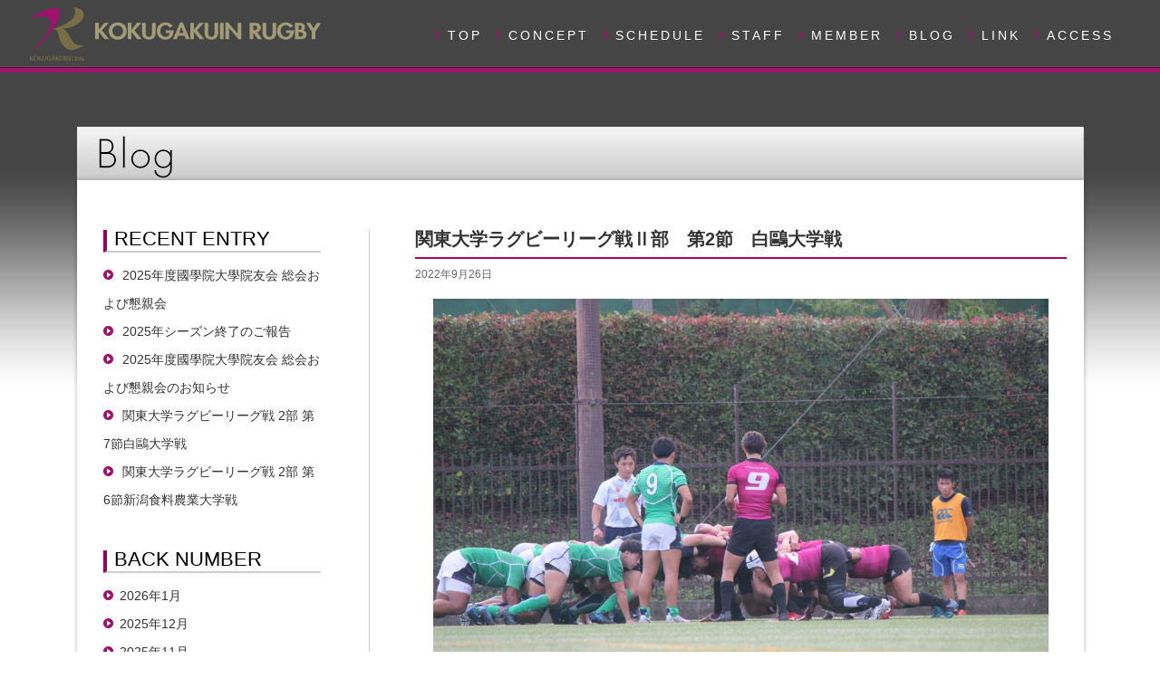

--- FILE ---
content_type: text/html; charset=UTF-8
request_url: http://kokugakuinrugby.com/archives/10154
body_size: 36214
content:
<!doctype html>
<html lang="ja">
<head>
<!-- Global site tag (gtag.js) - Google Analytics -->
<script async src="https://www.googletagmanager.com/gtag/js?id=UA-114146303-1"></script>
<script>
  window.dataLayer = window.dataLayer || [];
  function gtag(){dataLayer.push(arguments);}
  gtag('js', new Date());

  gtag('config', 'UA-114146303-1');
</script>

	<meta charset="utf-8">
	<meta http-equiv="X-UA-Compatible" content="IE=edge,chrome=1">
        <meta name="viewport" content="target-densitydpi=device-dpi, width=1170, maximum-scale=1.0, user-scalable=yes">
	<title>関東大学ラグビーリーグ戦Ⅱ部　第2節　白鷗大学戦 | 國學院大學ラグビーフットボール部</title>
	
	<!--[if lt IE 9]>
		<script src="http://html5shim.googlecode.com/svn/trunk/html5.js"></script>
	<![endif]-->
	
	<!-- CSS -->
<link rel="stylesheet" href="http://kokugakuinrugby.com/wp-content/themes/kokugakuinrugby/common/css/style.css">
<script type="text/javascript" src="http://kokugakuinrugby.com/wp-content/themes/kokugakuinrugby/js/footerFixed.js"></script>
<link rel="stylesheet" href="http://kokugakuinrugby.com/wp-content/themes/kokugakuinrugby/style.css" type="text/css" media="all">
<link rel="pingback" href="http://kokugakuinrugby.com/xmlrpc.php">
<link rel="stylesheet" href="http://kokugakuinrugby.com/wp-content/themes/kokugakuinrugby/wow/animate.css">
<meta name='robots' content='max-image-preview:large' />
<link rel='dns-prefetch' href='//s.w.org' />
<link rel="alternate" type="application/rss+xml" title="國學院大學ラグビーフットボール部 &raquo; フィード" href="http://kokugakuinrugby.com/feed" />
<link rel="alternate" type="application/rss+xml" title="國學院大學ラグビーフットボール部 &raquo; コメントフィード" href="http://kokugakuinrugby.com/comments/feed" />
		<script type="text/javascript">
			window._wpemojiSettings = {"baseUrl":"https:\/\/s.w.org\/images\/core\/emoji\/13.0.1\/72x72\/","ext":".png","svgUrl":"https:\/\/s.w.org\/images\/core\/emoji\/13.0.1\/svg\/","svgExt":".svg","source":{"concatemoji":"http:\/\/kokugakuinrugby.com\/wp-includes\/js\/wp-emoji-release.min.js?ver=5.7.14"}};
			!function(e,a,t){var n,r,o,i=a.createElement("canvas"),p=i.getContext&&i.getContext("2d");function s(e,t){var a=String.fromCharCode;p.clearRect(0,0,i.width,i.height),p.fillText(a.apply(this,e),0,0);e=i.toDataURL();return p.clearRect(0,0,i.width,i.height),p.fillText(a.apply(this,t),0,0),e===i.toDataURL()}function c(e){var t=a.createElement("script");t.src=e,t.defer=t.type="text/javascript",a.getElementsByTagName("head")[0].appendChild(t)}for(o=Array("flag","emoji"),t.supports={everything:!0,everythingExceptFlag:!0},r=0;r<o.length;r++)t.supports[o[r]]=function(e){if(!p||!p.fillText)return!1;switch(p.textBaseline="top",p.font="600 32px Arial",e){case"flag":return s([127987,65039,8205,9895,65039],[127987,65039,8203,9895,65039])?!1:!s([55356,56826,55356,56819],[55356,56826,8203,55356,56819])&&!s([55356,57332,56128,56423,56128,56418,56128,56421,56128,56430,56128,56423,56128,56447],[55356,57332,8203,56128,56423,8203,56128,56418,8203,56128,56421,8203,56128,56430,8203,56128,56423,8203,56128,56447]);case"emoji":return!s([55357,56424,8205,55356,57212],[55357,56424,8203,55356,57212])}return!1}(o[r]),t.supports.everything=t.supports.everything&&t.supports[o[r]],"flag"!==o[r]&&(t.supports.everythingExceptFlag=t.supports.everythingExceptFlag&&t.supports[o[r]]);t.supports.everythingExceptFlag=t.supports.everythingExceptFlag&&!t.supports.flag,t.DOMReady=!1,t.readyCallback=function(){t.DOMReady=!0},t.supports.everything||(n=function(){t.readyCallback()},a.addEventListener?(a.addEventListener("DOMContentLoaded",n,!1),e.addEventListener("load",n,!1)):(e.attachEvent("onload",n),a.attachEvent("onreadystatechange",function(){"complete"===a.readyState&&t.readyCallback()})),(n=t.source||{}).concatemoji?c(n.concatemoji):n.wpemoji&&n.twemoji&&(c(n.twemoji),c(n.wpemoji)))}(window,document,window._wpemojiSettings);
		</script>
		<style type="text/css">
img.wp-smiley,
img.emoji {
	display: inline !important;
	border: none !important;
	box-shadow: none !important;
	height: 1em !important;
	width: 1em !important;
	margin: 0 .07em !important;
	vertical-align: -0.1em !important;
	background: none !important;
	padding: 0 !important;
}
</style>
	<link rel='stylesheet' id='wp-block-library-css'  href='http://kokugakuinrugby.com/wp-includes/css/dist/block-library/style.min.css?ver=5.7.14' type='text/css' media='all' />
<link rel='stylesheet' id='contact-form-7-css'  href='http://kokugakuinrugby.com/wp-content/plugins/contact-form-7/includes/css/styles.css?ver=5.5.6' type='text/css' media='all' />
<link rel='stylesheet' id='inkness-basic-style-css'  href='http://kokugakuinrugby.com/wp-content/themes/kokugakuinrugby/style.css?ver=5.7.14' type='text/css' media='all' />
<link rel='stylesheet' id='inkness-layout-css'  href='http://kokugakuinrugby.com/wp-content/themes/kokugakuinrugby/css/layouts/content-sidebar.css?ver=5.7.14' type='text/css' media='all' />
<link rel='stylesheet' id='inkness-bootstrap-style-css'  href='http://kokugakuinrugby.com/wp-content/themes/kokugakuinrugby/css/bootstrap/bootstrap.min.css?ver=5.7.14' type='text/css' media='all' />
<link rel='stylesheet' id='inkness-main-style-css'  href='http://kokugakuinrugby.com/wp-content/themes/kokugakuinrugby/css/skins/main_20190417.css?ver=5.7.14' type='text/css' media='all' />
<link rel='stylesheet' id='tablepress-default-css'  href='http://kokugakuinrugby.com/wp-content/plugins/tablepress/css/default.min.css?ver=1.14' type='text/css' media='all' />
<link rel='stylesheet' id='jq_ui_css-css'  href='http://kokugakuinrugby.com/wp-content/plugins/ajax-event-calendar/css/jquery-ui-1.8.16.custom.css?ver=1.8.16' type='text/css' media='all' />
<link rel='stylesheet' id='custom-css'  href='http://kokugakuinrugby.com/wp-content/plugins/ajax-event-calendar/css/custom.css?ver=1.0.4' type='text/css' media='all' />
<link rel='stylesheet' id='jquery.lightbox.min.css-css'  href='http://kokugakuinrugby.com/wp-content/plugins/wp-jquery-lightbox/styles/lightbox.min.css?ver=1.4.8.2' type='text/css' media='all' />
<script type='text/javascript' src='http://kokugakuinrugby.com/wp-content/themes/kokugakuinrugby/common/js/jquery.min.js?ver=5.7.14' id='jquery-js'></script>
<script type='text/javascript' src='http://kokugakuinrugby.com/wp-includes/js/hoverIntent.min.js?ver=1.8.1' id='hoverIntent-js'></script>
<script type='text/javascript' src='http://kokugakuinrugby.com/wp-content/themes/kokugakuinrugby/js/superfish.js?ver=5.7.14' id='inkness-superfish-js'></script>
<script type='text/javascript' src='http://kokugakuinrugby.com/wp-content/themes/kokugakuinrugby/js/bootstrap.min.js?ver=5.7.14' id='inkness-bootstrap-js'></script>
<script type='text/javascript' src='http://kokugakuinrugby.com/wp-content/themes/kokugakuinrugby/js/custom.js?ver=5.7.14' id='inkness-custom-js-js'></script>
<script type='text/javascript' src='http://kokugakuinrugby.com/wp-content/themes/kokugakuinrugby/common/js/respond.min.js?ver=5.7.14' id='respond-js'></script>
<script type='text/javascript' src='http://kokugakuinrugby.com/wp-content/themes/kokugakuinrugby/common/js/my.rollOver.js?ver=5.7.14' id='my-rollOver-js'></script>
<script type='text/javascript' src='http://kokugakuinrugby.com/wp-content/themes/kokugakuinrugby/common/js/my.layout.js?ver=5.7.14' id='my-layout-js'></script>
<link rel="https://api.w.org/" href="http://kokugakuinrugby.com/wp-json/" /><link rel="alternate" type="application/json" href="http://kokugakuinrugby.com/wp-json/wp/v2/posts/10154" /><link rel="canonical" href="http://kokugakuinrugby.com/archives/10154" />
<link rel='shortlink' href='http://kokugakuinrugby.com/?p=10154' />
<link rel="alternate" type="application/json+oembed" href="http://kokugakuinrugby.com/wp-json/oembed/1.0/embed?url=http%3A%2F%2Fkokugakuinrugby.com%2Farchives%2F10154" />
<link rel="alternate" type="text/xml+oembed" href="http://kokugakuinrugby.com/wp-json/oembed/1.0/embed?url=http%3A%2F%2Fkokugakuinrugby.com%2Farchives%2F10154&#038;format=xml" />
<link rel="icon" href="http://kokugakuinrugby.com/wp-content/uploads/2017/06/cropped-k-mark_icon-32x32.png" sizes="32x32" />
<link rel="icon" href="http://kokugakuinrugby.com/wp-content/uploads/2017/06/cropped-k-mark_icon-192x192.png" sizes="192x192" />
<link rel="apple-touch-icon" href="http://kokugakuinrugby.com/wp-content/uploads/2017/06/cropped-k-mark_icon-180x180.png" />
<meta name="msapplication-TileImage" content="http://kokugakuinrugby.com/wp-content/uploads/2017/06/cropped-k-mark_icon-270x270.png" />
<script type="text/javascript" src="http://kokugakuinrugby.com/wp-content/themes/kokugakuinrugby/common/js/wcnet-gall.js"></script>

    </head>
<body  class="post-template-default single single-post postid-10154 single-format-standard">
    
      
<div id="page" class="hfeed site">
		<div id="header-top">
		<header id="masthead" class="site-header row container" role="banner">
			<div class="site-branding ">
				<h1 class="site-title logo-container"><a href="http://kokugakuinrugby.com/" title="國學院大學ラグビーフットボール部" rel="home"><img class='main_logo' src="http://kokugakuinrugby.com/wp-content/themes/kokugakuinrugby/images/head_logo_01.png" alt=""></a></h1>

			</div>	
			<!--
                                        <h1 class="menu-toggle col-xs-3"></h1>
                                        <div class="screen-reader-text skip-link"><a href="#content" title="Skip to content">Skip to content</a></div>
                        -->
                        <div id="nav_wrapper" class=""> 	
                           <nav id="site_navigation" class="main-navigation" role="navigation">
                         <div id="nav-container01">

                                        <div class="menu-g-menu01-container"><ul id="menu-g-menu01" class="menu"><li id="menu-item-5296" class="menu-item menu-item-type-custom menu-item-object-custom menu-item-5296"><a href="/">TOP</a></li>
<li id="menu-item-5297" class="menu-item menu-item-type-post_type menu-item-object-page menu-item-5297"><a href="http://kokugakuinrugby.com/concept">CONCEPT</a></li>
<li id="menu-item-5298" class="menu-item menu-item-type-post_type menu-item-object-page menu-item-5298"><a href="http://kokugakuinrugby.com/schedule">SCHEDULE</a></li>
<li id="menu-item-5299" class="menu-item menu-item-type-custom menu-item-object-custom menu-item-5299"><a href="/archives/members/staff">STAFF</a></li>
<li id="menu-item-5300" class="menu-item menu-item-type-custom menu-item-object-custom menu-item-5300"><a href="/archives/members/4th">MEMBER</a></li>
<li id="menu-item-5301" class="menu-item menu-item-type-taxonomy menu-item-object-category current-post-ancestor current-menu-parent current-post-parent menu-item-5301"><a href="http://kokugakuinrugby.com/archives/category/blog">BLOG</a></li>
<li id="menu-item-5302" class="menu-item menu-item-type-custom menu-item-object-custom menu-item-5302"><a href="/archives/ex_link">LINK</a></li>
<li id="menu-item-5303" class="menu-item menu-item-type-post_type menu-item-object-page menu-item-5303"><a href="http://kokugakuinrugby.com/access">ACCESS</a></li>
</ul></div>                          </div>  
                                </nav><!-- #site-navigation -->
                          </div>
                                						
		</header><!-- #masthead -->
	</div>
    		<div id="content" class="site-content row clearfix clear">
		<div class="container col-md-12"> 
		
	<!-- Page Title -->
	<div class="row">
		<div class="grid_XL">
			<div id="pageTitle"><img src="http://kokugakuinrugby.com/wp-content/themes/kokugakuinrugby/images/title_blog_1.png" alt="BLOG ブログ"></div>
		</div>
	</div>
	<!-- Page Title end -->
	
	<!-- Contents -->
	<div class="row">
		<div class="grid_XL">
			<div class="box_L">
				<div class="box_spec"><!--
					<div class="box_title">ブログ</div> -->
				</div>
				<div class="box_inner bg_w">
				<div class="row">
				<div class="grid_S">
	<ul id="blog_sidebar">
		
		<li id="recent-posts-3" class="widget-container widget_recent_entries">
		<h3 class="widget-title blogSide">RECENT ENTRY</h3>
		<ul>
											<li>
					<a href="http://kokugakuinrugby.com/archives/11749">2025年度國學院大學院友会 総会および懇親会</a>
									</li>
											<li>
					<a href="http://kokugakuinrugby.com/archives/11742">2025年シーズン終了のご報告</a>
									</li>
											<li>
					<a href="http://kokugakuinrugby.com/archives/11733">2025年度國學院大學院友会 総会および懇親会のお知らせ</a>
									</li>
											<li>
					<a href="http://kokugakuinrugby.com/archives/11718">関東大学ラグビーリーグ戦 2部 第7節白鷗大学戦</a>
									</li>
											<li>
					<a href="http://kokugakuinrugby.com/archives/11712">関東大学ラグビーリーグ戦 2部 第6節新潟食料農業大学戦</a>
									</li>
					</ul>

		</li><li id="archives-3" class="widget-container widget_archive"><h3 class="widget-title blogSide">BACK NUMBER</h3>
			<ul>
					<li><a href='http://kokugakuinrugby.com/archives/date/2026/01'>2026年1月</a></li>
	<li><a href='http://kokugakuinrugby.com/archives/date/2025/12'>2025年12月</a></li>
	<li><a href='http://kokugakuinrugby.com/archives/date/2025/11'>2025年11月</a></li>
	<li><a href='http://kokugakuinrugby.com/archives/date/2025/10'>2025年10月</a></li>
	<li><a href='http://kokugakuinrugby.com/archives/date/2025/09'>2025年9月</a></li>
	<li><a href='http://kokugakuinrugby.com/archives/date/2025/08'>2025年8月</a></li>
	<li><a href='http://kokugakuinrugby.com/archives/date/2025/07'>2025年7月</a></li>
	<li><a href='http://kokugakuinrugby.com/archives/date/2025/06'>2025年6月</a></li>
	<li><a href='http://kokugakuinrugby.com/archives/date/2025/05'>2025年5月</a></li>
	<li><a href='http://kokugakuinrugby.com/archives/date/2025/04'>2025年4月</a></li>
	<li><a href='http://kokugakuinrugby.com/archives/date/2025/03'>2025年3月</a></li>
	<li><a href='http://kokugakuinrugby.com/archives/date/2025/02'>2025年2月</a></li>
	<li><a href='http://kokugakuinrugby.com/archives/date/2024/12'>2024年12月</a></li>
	<li><a href='http://kokugakuinrugby.com/archives/date/2024/09'>2024年9月</a></li>
	<li><a href='http://kokugakuinrugby.com/archives/date/2024/08'>2024年8月</a></li>
	<li><a href='http://kokugakuinrugby.com/archives/date/2024/07'>2024年7月</a></li>
	<li><a href='http://kokugakuinrugby.com/archives/date/2024/06'>2024年6月</a></li>
	<li><a href='http://kokugakuinrugby.com/archives/date/2024/05'>2024年5月</a></li>
	<li><a href='http://kokugakuinrugby.com/archives/date/2024/04'>2024年4月</a></li>
	<li><a href='http://kokugakuinrugby.com/archives/date/2024/03'>2024年3月</a></li>
	<li><a href='http://kokugakuinrugby.com/archives/date/2024/02'>2024年2月</a></li>
	<li><a href='http://kokugakuinrugby.com/archives/date/2023/12'>2023年12月</a></li>
	<li><a href='http://kokugakuinrugby.com/archives/date/2023/11'>2023年11月</a></li>
	<li><a href='http://kokugakuinrugby.com/archives/date/2023/10'>2023年10月</a></li>
	<li><a href='http://kokugakuinrugby.com/archives/date/2023/09'>2023年9月</a></li>
	<li><a href='http://kokugakuinrugby.com/archives/date/2023/08'>2023年8月</a></li>
	<li><a href='http://kokugakuinrugby.com/archives/date/2023/04'>2023年4月</a></li>
	<li><a href='http://kokugakuinrugby.com/archives/date/2023/03'>2023年3月</a></li>
	<li><a href='http://kokugakuinrugby.com/archives/date/2022/11'>2022年11月</a></li>
	<li><a href='http://kokugakuinrugby.com/archives/date/2022/10'>2022年10月</a></li>
	<li><a href='http://kokugakuinrugby.com/archives/date/2022/09'>2022年9月</a></li>
	<li><a href='http://kokugakuinrugby.com/archives/date/2022/04'>2022年4月</a></li>
	<li><a href='http://kokugakuinrugby.com/archives/date/2021/11'>2021年11月</a></li>
	<li><a href='http://kokugakuinrugby.com/archives/date/2021/10'>2021年10月</a></li>
	<li><a href='http://kokugakuinrugby.com/archives/date/2021/09'>2021年9月</a></li>
	<li><a href='http://kokugakuinrugby.com/archives/date/2021/04'>2021年4月</a></li>
	<li><a href='http://kokugakuinrugby.com/archives/date/2021/03'>2021年3月</a></li>
	<li><a href='http://kokugakuinrugby.com/archives/date/2020/11'>2020年11月</a></li>
	<li><a href='http://kokugakuinrugby.com/archives/date/2020/10'>2020年10月</a></li>
	<li><a href='http://kokugakuinrugby.com/archives/date/2020/03'>2020年3月</a></li>
	<li><a href='http://kokugakuinrugby.com/archives/date/2020/01'>2020年1月</a></li>
	<li><a href='http://kokugakuinrugby.com/archives/date/2019/11'>2019年11月</a></li>
	<li><a href='http://kokugakuinrugby.com/archives/date/2019/10'>2019年10月</a></li>
	<li><a href='http://kokugakuinrugby.com/archives/date/2019/09'>2019年9月</a></li>
	<li><a href='http://kokugakuinrugby.com/archives/date/2019/08'>2019年8月</a></li>
	<li><a href='http://kokugakuinrugby.com/archives/date/2019/06'>2019年6月</a></li>
	<li><a href='http://kokugakuinrugby.com/archives/date/2019/05'>2019年5月</a></li>
	<li><a href='http://kokugakuinrugby.com/archives/date/2019/04'>2019年4月</a></li>
	<li><a href='http://kokugakuinrugby.com/archives/date/2019/03'>2019年3月</a></li>
	<li><a href='http://kokugakuinrugby.com/archives/date/2018/12'>2018年12月</a></li>
	<li><a href='http://kokugakuinrugby.com/archives/date/2018/11'>2018年11月</a></li>
	<li><a href='http://kokugakuinrugby.com/archives/date/2018/10'>2018年10月</a></li>
	<li><a href='http://kokugakuinrugby.com/archives/date/2018/09'>2018年9月</a></li>
	<li><a href='http://kokugakuinrugby.com/archives/date/2018/08'>2018年8月</a></li>
	<li><a href='http://kokugakuinrugby.com/archives/date/2018/07'>2018年7月</a></li>
	<li><a href='http://kokugakuinrugby.com/archives/date/2018/06'>2018年6月</a></li>
	<li><a href='http://kokugakuinrugby.com/archives/date/2018/05'>2018年5月</a></li>
	<li><a href='http://kokugakuinrugby.com/archives/date/2018/04'>2018年4月</a></li>
	<li><a href='http://kokugakuinrugby.com/archives/date/2018/03'>2018年3月</a></li>
	<li><a href='http://kokugakuinrugby.com/archives/date/2017/12'>2017年12月</a></li>
	<li><a href='http://kokugakuinrugby.com/archives/date/2017/11'>2017年11月</a></li>
	<li><a href='http://kokugakuinrugby.com/archives/date/2017/10'>2017年10月</a></li>
	<li><a href='http://kokugakuinrugby.com/archives/date/2017/09'>2017年9月</a></li>
	<li><a href='http://kokugakuinrugby.com/archives/date/2017/08'>2017年8月</a></li>
	<li><a href='http://kokugakuinrugby.com/archives/date/2017/06'>2017年6月</a></li>
	<li><a href='http://kokugakuinrugby.com/archives/date/2017/05'>2017年5月</a></li>
	<li><a href='http://kokugakuinrugby.com/archives/date/2017/04'>2017年4月</a></li>
	<li><a href='http://kokugakuinrugby.com/archives/date/2017/03'>2017年3月</a></li>
	<li><a href='http://kokugakuinrugby.com/archives/date/2017/02'>2017年2月</a></li>
	<li><a href='http://kokugakuinrugby.com/archives/date/2017/01'>2017年1月</a></li>
	<li><a href='http://kokugakuinrugby.com/archives/date/2016/12'>2016年12月</a></li>
	<li><a href='http://kokugakuinrugby.com/archives/date/2016/11'>2016年11月</a></li>
	<li><a href='http://kokugakuinrugby.com/archives/date/2016/10'>2016年10月</a></li>
	<li><a href='http://kokugakuinrugby.com/archives/date/2016/09'>2016年9月</a></li>
	<li><a href='http://kokugakuinrugby.com/archives/date/2016/08'>2016年8月</a></li>
	<li><a href='http://kokugakuinrugby.com/archives/date/2016/07'>2016年7月</a></li>
	<li><a href='http://kokugakuinrugby.com/archives/date/2016/06'>2016年6月</a></li>
	<li><a href='http://kokugakuinrugby.com/archives/date/2016/05'>2016年5月</a></li>
	<li><a href='http://kokugakuinrugby.com/archives/date/2016/04'>2016年4月</a></li>
	<li><a href='http://kokugakuinrugby.com/archives/date/2016/03'>2016年3月</a></li>
	<li><a href='http://kokugakuinrugby.com/archives/date/2016/02'>2016年2月</a></li>
	<li><a href='http://kokugakuinrugby.com/archives/date/2016/01'>2016年1月</a></li>
	<li><a href='http://kokugakuinrugby.com/archives/date/2015/12'>2015年12月</a></li>
	<li><a href='http://kokugakuinrugby.com/archives/date/2015/11'>2015年11月</a></li>
	<li><a href='http://kokugakuinrugby.com/archives/date/2015/10'>2015年10月</a></li>
	<li><a href='http://kokugakuinrugby.com/archives/date/2015/09'>2015年9月</a></li>
	<li><a href='http://kokugakuinrugby.com/archives/date/2015/08'>2015年8月</a></li>
	<li><a href='http://kokugakuinrugby.com/archives/date/2015/07'>2015年7月</a></li>
	<li><a href='http://kokugakuinrugby.com/archives/date/2015/06'>2015年6月</a></li>
	<li><a href='http://kokugakuinrugby.com/archives/date/2015/05'>2015年5月</a></li>
	<li><a href='http://kokugakuinrugby.com/archives/date/2015/04'>2015年4月</a></li>
	<li><a href='http://kokugakuinrugby.com/archives/date/2015/03'>2015年3月</a></li>
	<li><a href='http://kokugakuinrugby.com/archives/date/2015/02'>2015年2月</a></li>
	<li><a href='http://kokugakuinrugby.com/archives/date/2015/01'>2015年1月</a></li>
	<li><a href='http://kokugakuinrugby.com/archives/date/2014/12'>2014年12月</a></li>
	<li><a href='http://kokugakuinrugby.com/archives/date/2014/11'>2014年11月</a></li>
	<li><a href='http://kokugakuinrugby.com/archives/date/2014/10'>2014年10月</a></li>
	<li><a href='http://kokugakuinrugby.com/archives/date/2014/09'>2014年9月</a></li>
	<li><a href='http://kokugakuinrugby.com/archives/date/2014/08'>2014年8月</a></li>
	<li><a href='http://kokugakuinrugby.com/archives/date/2014/07'>2014年7月</a></li>
	<li><a href='http://kokugakuinrugby.com/archives/date/2014/06'>2014年6月</a></li>
	<li><a href='http://kokugakuinrugby.com/archives/date/2014/05'>2014年5月</a></li>
	<li><a href='http://kokugakuinrugby.com/archives/date/2014/04'>2014年4月</a></li>
	<li><a href='http://kokugakuinrugby.com/archives/date/2014/03'>2014年3月</a></li>
	<li><a href='http://kokugakuinrugby.com/archives/date/2014/01'>2014年1月</a></li>
	<li><a href='http://kokugakuinrugby.com/archives/date/2013/11'>2013年11月</a></li>
	<li><a href='http://kokugakuinrugby.com/archives/date/2013/10'>2013年10月</a></li>
	<li><a href='http://kokugakuinrugby.com/archives/date/2013/09'>2013年9月</a></li>
	<li><a href='http://kokugakuinrugby.com/archives/date/2013/08'>2013年8月</a></li>
	<li><a href='http://kokugakuinrugby.com/archives/date/2013/07'>2013年7月</a></li>
	<li><a href='http://kokugakuinrugby.com/archives/date/2013/06'>2013年6月</a></li>
	<li><a href='http://kokugakuinrugby.com/archives/date/2013/05'>2013年5月</a></li>
	<li><a href='http://kokugakuinrugby.com/archives/date/2013/04'>2013年4月</a></li>
	<li><a href='http://kokugakuinrugby.com/archives/date/2013/03'>2013年3月</a></li>
	<li><a href='http://kokugakuinrugby.com/archives/date/2013/02'>2013年2月</a></li>
	<li><a href='http://kokugakuinrugby.com/archives/date/2013/01'>2013年1月</a></li>
	<li><a href='http://kokugakuinrugby.com/archives/date/2012/12'>2012年12月</a></li>
	<li><a href='http://kokugakuinrugby.com/archives/date/2012/11'>2012年11月</a></li>
	<li><a href='http://kokugakuinrugby.com/archives/date/2012/10'>2012年10月</a></li>
	<li><a href='http://kokugakuinrugby.com/archives/date/2012/09'>2012年9月</a></li>
	<li><a href='http://kokugakuinrugby.com/archives/date/2012/08'>2012年8月</a></li>
	<li><a href='http://kokugakuinrugby.com/archives/date/2012/07'>2012年7月</a></li>
	<li><a href='http://kokugakuinrugby.com/archives/date/2012/06'>2012年6月</a></li>
	<li><a href='http://kokugakuinrugby.com/archives/date/2012/05'>2012年5月</a></li>
	<li><a href='http://kokugakuinrugby.com/archives/date/2012/04'>2012年4月</a></li>
			</ul>

			</li>	</ul>
</div>								
				<!-- Detail -->
				<div class="grid_B">
				<!-- Blog Entry -->
									<div>
						<div class="blog_title">関東大学ラグビーリーグ戦Ⅱ部　第2節　白鷗大学戦</div>
						<hr class="blog_hr">
						<div class="blog_date">2022年9月26日</div>	
						<div class="blog_entry clearfix">
<figure class="wp-block-image size-large"><a href="http://kokugakuinrugby.com/wp-content/uploads/2022/09/IMG_4376-scaled.jpg" rel="lightbox[10154]"><img loading="lazy" width="1024" height="683" src="http://kokugakuinrugby.com/wp-content/uploads/2022/09/IMG_4376-1024x683.jpg" alt="" class="wp-image-10155" srcset="http://kokugakuinrugby.com/wp-content/uploads/2022/09/IMG_4376-1024x683.jpg 1024w, http://kokugakuinrugby.com/wp-content/uploads/2022/09/IMG_4376-300x200.jpg 300w, http://kokugakuinrugby.com/wp-content/uploads/2022/09/IMG_4376-768x512.jpg 768w, http://kokugakuinrugby.com/wp-content/uploads/2022/09/IMG_4376-1536x1024.jpg 1536w, http://kokugakuinrugby.com/wp-content/uploads/2022/09/IMG_4376-2048x1365.jpg 2048w, http://kokugakuinrugby.com/wp-content/uploads/2022/09/IMG_4376-224x149.jpg 224w, http://kokugakuinrugby.com/wp-content/uploads/2022/09/IMG_4376-495x330.jpg 495w" sizes="(max-width: 1024px) 100vw, 1024px" /></a></figure>



<p>平素から応援してくださっている皆様ありがとうございます。</p>



<p>2022/09/25に行われた白鷗大学との試合結果をご報告いたします。 </p>



<p>國學院大學　vs　白鷗大学</p>



<p>前半　0　ｰ　14　</p>



<p>後半　24　ｰ　0</p>



<p>合計　24　ｰ　14</p>



<p>第2節は天候に恵まれた中での試合となりました。</p>



<p>試合内容としては、前半に2つのトライを決められなかなか攻めきれないまま　0　ｰ　14で試合を折り返します。　　なんとか流れを作りたいという状況で後半開始直後、SHの竹中翠人がスクラムからパントキックで相手の虚を突き　トライを決めると、続けて2つのトライとPG1本を決め、　24　ｰ　14で勝利を収めることができました。</p>



<p>会場へ応援にきてくださった保護者の方々、またSNSなどで応援してくださった皆様ありがとうございました。　　次の試合でも良いご報告ができるように選手一同頑張りますので、熱い応援よろしくお願い致します。</p>



<p></p>
</div>
					</div>
					&laquo; <a href="http://kokugakuinrugby.com/archives/10133" rel="prev">⻄⼭将樹 「チームに愛を」</a> | <a href="http://kokugakuinrugby.com/archives/10157" rel="next">練習試合：早稲田大学</a> &raquo;								<!-- Blog Entry end -->
				</div>
				<!-- Detail end -->
							</div>
			</div>
			</div>
		</div>
	</div>

	<!-- Contents end -->
	
	<!-- Go to top -->
	<div class="row">
		<div class="grid_XL">
			<div id="goToTop"></div>
		</div>
	</div>
	<!-- Go to top end -->
		
	</div>
	</div><!-- #content -->

	<footer id="colophon" class="site-footer row" role="contentinfo">
	<div class="container">
            <a href="http://kokugakuinrugby.com/" title="國學院大學ラグビーフットボール部" rel="home"><img src="http://kokugakuinrugby.com/wp-content/themes/kokugakuinrugby/images/foot_logo.png" alt=""></a>
            <p>國學院大學ラグビーフットボール部</p>
            <aside id="nav_menu-3" class="widget widget_nav_menu"><div class="menu-foot-m-container"><ul id="menu-foot-m" class="menu"><li id="menu-item-5286" class="menu-item menu-item-type-custom menu-item-object-custom menu-item-5286"><a href="/">TOP</a></li>
<li id="menu-item-5287" class="menu-item menu-item-type-post_type menu-item-object-page menu-item-5287"><a href="http://kokugakuinrugby.com/concept">CONCEPT</a></li>
<li id="menu-item-5461" class="menu-item menu-item-type-post_type menu-item-object-page menu-item-5461"><a href="http://kokugakuinrugby.com/history">HISTORY</a></li>
<li id="menu-item-5288" class="menu-item menu-item-type-post_type menu-item-object-page menu-item-5288"><a href="http://kokugakuinrugby.com/schedule">SCHEDULE</a></li>
<li id="menu-item-5289" class="menu-item menu-item-type-custom menu-item-object-custom menu-item-5289"><a href="/archives/season/2015">RESULT</a></li>
<li id="menu-item-5292" class="menu-item menu-item-type-custom menu-item-object-custom menu-item-5292"><a href="/archives/category/blog">BLOG</a></li>
<li id="menu-item-5293" class="menu-item menu-item-type-custom menu-item-object-custom menu-item-5293"><a href="/archives/gallery">GALLERY</a></li>
<li id="menu-item-5295" class="menu-item menu-item-type-post_type menu-item-object-page menu-item-5295"><a href="http://kokugakuinrugby.com/access">ACCESS</a></li>
</ul></div></aside>	</div>   	
        <div id="footertext">
        	 Copyright © KOKUGAKUIN UNIV.R.F.C. All Right Reserved.
        </div>
	</footer><!-- #colophon -->
	
</div><!-- #page -->
<!-- Wow -->
<script src="http://kokugakuinrugby.com/wp-content/themes/kokugakuinrugby/wow/wow.min.js"></script>
<script>
  new WOW().init();
</script>
<script type='text/javascript' src='http://kokugakuinrugby.com/wp-includes/js/comment-reply.min.js?ver=5.7.14' id='comment-reply-js'></script>
<script type='text/javascript' src='http://kokugakuinrugby.com/wp-includes/js/dist/vendor/wp-polyfill.min.js?ver=7.4.4' id='wp-polyfill-js'></script>
<script type='text/javascript' id='wp-polyfill-js-after'>
( 'fetch' in window ) || document.write( '<script src="http://kokugakuinrugby.com/wp-includes/js/dist/vendor/wp-polyfill-fetch.min.js?ver=3.0.0"></scr' + 'ipt>' );( document.contains ) || document.write( '<script src="http://kokugakuinrugby.com/wp-includes/js/dist/vendor/wp-polyfill-node-contains.min.js?ver=3.42.0"></scr' + 'ipt>' );( window.DOMRect ) || document.write( '<script src="http://kokugakuinrugby.com/wp-includes/js/dist/vendor/wp-polyfill-dom-rect.min.js?ver=3.42.0"></scr' + 'ipt>' );( window.URL && window.URL.prototype && window.URLSearchParams ) || document.write( '<script src="http://kokugakuinrugby.com/wp-includes/js/dist/vendor/wp-polyfill-url.min.js?ver=3.6.4"></scr' + 'ipt>' );( window.FormData && window.FormData.prototype.keys ) || document.write( '<script src="http://kokugakuinrugby.com/wp-includes/js/dist/vendor/wp-polyfill-formdata.min.js?ver=3.0.12"></scr' + 'ipt>' );( Element.prototype.matches && Element.prototype.closest ) || document.write( '<script src="http://kokugakuinrugby.com/wp-includes/js/dist/vendor/wp-polyfill-element-closest.min.js?ver=2.0.2"></scr' + 'ipt>' );( 'objectFit' in document.documentElement.style ) || document.write( '<script src="http://kokugakuinrugby.com/wp-includes/js/dist/vendor/wp-polyfill-object-fit.min.js?ver=2.3.4"></scr' + 'ipt>' );
</script>
<script type='text/javascript' id='contact-form-7-js-extra'>
/* <![CDATA[ */
var wpcf7 = {"api":{"root":"http:\/\/kokugakuinrugby.com\/wp-json\/","namespace":"contact-form-7\/v1"}};
/* ]]> */
</script>
<script type='text/javascript' src='http://kokugakuinrugby.com/wp-content/plugins/contact-form-7/includes/js/index.js?ver=5.5.6' id='contact-form-7-js'></script>
<script type='text/javascript' src='http://kokugakuinrugby.com/wp-content/themes/kokugakuinrugby/js/navigation.js?ver=20120206' id='inkness-navigation-js'></script>
<script type='text/javascript' src='http://kokugakuinrugby.com/wp-content/themes/kokugakuinrugby/js/skip-link-focus-fix.js?ver=20130115' id='inkness-skip-link-focus-fix-js'></script>
<script type='text/javascript' src='http://kokugakuinrugby.com/wp-content/plugins/ajax-event-calendar/js/jquery.fullcalendar.min.js?ver=1.5.3' id='fullcalendar-js'></script>
<script type='text/javascript' src='http://kokugakuinrugby.com/wp-content/plugins/ajax-event-calendar/js/jquery.simplemodal.1.4.3.min.js?ver=1.4.3' id='simplemodal-js'></script>
<script type='text/javascript' src='http://kokugakuinrugby.com/wp-content/plugins/ajax-event-calendar/js/jquery.mousewheel.min.js?ver=3.0.6' id='mousewheel-js'></script>
<script type='text/javascript' src='http://kokugakuinrugby.com/wp-content/plugins/ajax-event-calendar/js/jquery.jgrowl.min.js?ver=1.2.5' id='growl-js'></script>
<script type='text/javascript' src='http://kokugakuinrugby.com/wp-includes/js/jquery/ui/core.min.js?ver=1.12.1' id='jquery-ui-core-js'></script>
<script type='text/javascript' src='http://kokugakuinrugby.com/wp-includes/js/jquery/ui/datepicker.min.js?ver=1.12.1' id='jquery-ui-datepicker-js'></script>
<script type='text/javascript' src='http://kokugakuinrugby.com/wp-content/plugins/ajax-event-calendar/js/i18n/jquery.ui.datepicker-ja.js?ver=1.8.5' id='datepicker-locale-js'></script>
<script type='text/javascript' id='init_show_calendar-js-extra'>
/* <![CDATA[ */
var custom = {"is_rtl":"","locale":"ja","start_of_week":"1","step_interval":"30","datepicker_format":"mm\/dd\/yy","is24HrTime":"1","show_weekends":"1","agenda_time_format":"H:mm{ - H:mm}","other_time_format":"H:mm","axis_time_format":"HH:mm","limit":"0","today":"Today","all_day":"All Day","years":"Years","year":"Year","months":"Months","month":"Month","weeks":"Weeks","week":"Week","days":"Days","day":"Day","hours":"Hours","hour":"Hour","minutes":"Minutes","minute":"Minute","january":"January","february":"February","march":"March","april":"April","may":"May","june":"June","july":"July","august":"August","september":"September","october":"October","november":"November","december":"December","jan":"Jan","feb":"Feb","mar":"Mar","apr":"Apr","may_short":"May","jun":"Jun","jul":"Jul","aug":"Aug","sep":"Sep","oct":"Oct","nov":"Nov","dec":"Dec","sunday":"Sunday","monday":"Monday","tuesday":"Tuesday","wednesday":"Wednesday","thursday":"Thursday","friday":"Friday","saturday":"Saturday","sun":"Sun","mon":"Mon","tue":"Tue","wed":"Wed","thu":"Thu","fri":"Fri","sat":"Sat","close_event_form":"Close Event Form","loading_event_form":"Loading Event Form...","update_btn":"Update","delete_btn":"Delete","category_type":"Category type","hide_all_notifications":"hide all notifications","has_been_created":"has been created.","has_been_modified":"has been modified.","has_been_deleted":"has been deleted.","add_event":"Add Event","edit_event":"Edit Event","delete_event":"Delete this event?","loading":"Loading Events...","category_filter_label":"Category filter label","repeats_every":"Repeats Every","until":"Until","success":"Success!","whoops":"Whoops!","ajaxurl":"http:\/\/kokugakuinrugby.com\/wp-admin\/admin-ajax.php","editable":""};
/* ]]> */
</script>
<script type='text/javascript' src='http://kokugakuinrugby.com/wp-content/plugins/ajax-event-calendar/js/jquery.init_show_calendar.js?ver=1.0.4' id='init_show_calendar-js'></script>
<script type='text/javascript' src='http://kokugakuinrugby.com/wp-content/plugins/wp-jquery-lightbox/jquery.touchwipe.min.js?ver=1.4.8.2' id='wp-jquery-lightbox-swipe-js'></script>
<script type='text/javascript' id='wp-jquery-lightbox-js-extra'>
/* <![CDATA[ */
var JQLBSettings = {"showTitle":"1","showCaption":"1","showNumbers":"1","fitToScreen":"1","resizeSpeed":"400","showDownload":"0","navbarOnTop":"0","marginSize":"0","slideshowSpeed":"4000","prevLinkTitle":"\u524d\u306e\u753b\u50cf","nextLinkTitle":"\u6b21\u306e\u753b\u50cf","closeTitle":"\u30ae\u30e3\u30e9\u30ea\u30fc\u3092\u9589\u3058\u308b","image":"\u753b\u50cf ","of":"\u306e","download":"\u30c0\u30a6\u30f3\u30ed\u30fc\u30c9","pause":"(\u30b9\u30e9\u30a4\u30c9\u30b7\u30e7\u30fc\u3092\u505c\u6b62\u3059\u308b)","play":"(\u30b9\u30e9\u30a4\u30c9\u30b7\u30e7\u30fc\u3092\u518d\u751f\u3059\u308b)"};
/* ]]> */
</script>
<script type='text/javascript' src='http://kokugakuinrugby.com/wp-content/plugins/wp-jquery-lightbox/jquery.lightbox.min.js?ver=1.4.8.2' id='wp-jquery-lightbox-js'></script>
<script type='text/javascript' src='http://kokugakuinrugby.com/wp-includes/js/wp-embed.min.js?ver=5.7.14' id='wp-embed-js'></script>
</body>
</html>